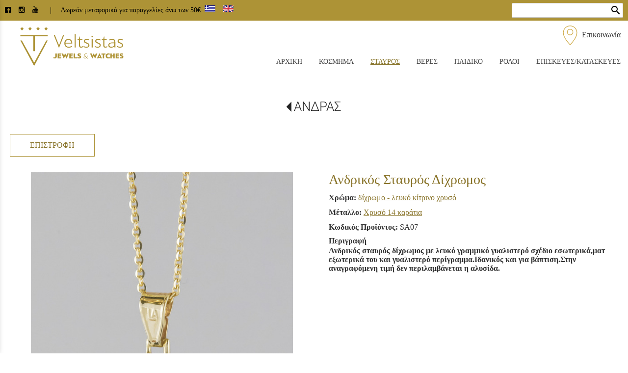

--- FILE ---
content_type: text/html; charset=utf-8
request_url: https://www.veltsistasjewellery.gr/?section=2091&language=el_GR&itemid1634=2531&detail1634=1
body_size: 10521
content:
<!DOCTYPE html>
<html lang="el">
<head>
	<meta http-equiv="Content-Type" content="text/html; charset=utf-8"/>
<meta name="description" content="Κοσμήματα, Ρολόγια &amp; Αξεσουάρ για τη Γυναίκα, τον Άνδρα &amp; το Παιδί. Μεγάλη ποικιλία, άψογη εξυπηρέτηση, αποστολές Πανελλαδικά. Επισκευές και κατασκευές ρολογιών και κοσμημάτων."/><meta name="keywords" content="Κόσμημα, ρολόι, Πάτρα, σταυρός, βέρες, δαχτυλίδι, μονόπετρο, επισκευή κοσμημάτων, κατασκευή κοσμημάτων, σκουλαρίκια, βραχιόλι"/><meta name=viewport content="width=device-width, initial-scale=1"><meta name="theme-color" content="#89742A"/>	<style>
	@font-face {
		font-family: 'Material Icons';
		font-style: normal;
		font-weight: 400;
		src: url("/css/fonts/MaterialIcons-Regular.woff2") format('woff2');
	}
	.material-icons {
		font-family: 'Material Icons';
		font-weight: normal;
		font-style: normal;
		font-size: 24px;
		line-height: 1;
		letter-spacing: normal;
		text-transform: none;
		display: inline-block;
		white-space: nowrap;
		word-wrap: normal;
		direction: ltr;
		-webkit-font-feature-settings: 'liga';
		-webkit-font-smoothing: antialiased;
	}
	</style>
	<title>Ανδρικός Σταυρός Δίχρωμος - ΑΝΔΡΑΣ - Βελτσίστας Κόσμημα</title>
	<link rel="stylesheet" type="text/css" title="The Project" href="/cache/3fde6c05adb186f14c1245a81c34be2b.css"/><link rel="shortcut icon" href="/cache/files/8c183db20ca211a807bab4170f5bf54ea8273bef.png" type="image/png" /><link rel="icon" href="/cache/files/8c183db20ca211a807bab4170f5bf54ea8273bef.png" type="image/png" /><link rel="stylesheet" type="text/css" href="/cache/files/fbb19df065fd901fa41e04283f3ff3ba7c7b4d99.css"/><meta name="google-site-verification" content="yaVdeam5C6QBlRURNuzRvL70rww9ENX4V_33WqBUcLk" /><style>#overlay1960-sticky-wrapper { width: 252px !important; }#overlay1960 { display: none; }@media (min-width: 272px) { #overlay1960 { display: block; } }</style><style>.am_1903 div.itemcontent { margin: 0; padding: 0;}</style>		<style>
		
:root{
    --cc-bg: white; /* bodybackcolor*/
    --cc-text: #333333; /* hlbasecolor */
    --cc-btn-primary-bg: #333333;
    --cc-btn-primary-text: white;
    --cc-btn-primary-hover-bg: #89742A;
    --cc-btn-primary-border-color: var(--cc-btn-primary-text);
    --cc-btn-secondary-bg: var(--cc-btn-primary-text);
    --cc-btn-secondary-text: var(--cc-btn-primary-bg);
    --cc-btn-secondary-hover-bg: var(--cc-btn-secondary-text);
    --cc-btn-secondary-hover-text: var(--cc-btn-secondary-bg);
    --cc-btn-secondary-border-color: var(--cc-btn-secondary-text);
    --cc-btn-secondary-hover-border-color: var(--cc-btn-secondary-text);
    --cc-toggle-bg-off: var(--cc-btn-secondary-text);
    --cc-toggle-bg-on: var(--cc-btn-secondary-text);
    --cc-toggle-knob-bg: var(--cc-btn-secondary-bg);
    --cc-toggle-knob-icon-color: var(--cc-btn-secondary-bg);
    --cc-cookie-category-block-bg: var(--cc-btn-secondary-bg);
    --cc-cookie-category-block-bg-hover: var(--cc-btn-secondary-bg);
    --cc-section-border: #f1f1f1;
    --cc-block-text: var(--cc-text);
    --cc-webkit-scrollbar-bg: var(--cc-btn-primary-bg);
    --cc-webkit-scrollbar-bg-hover: var(--cc-btn-primary-hover-bg);
}

#s-bl .c-bl.b-ex {
	border: 1px solid var(--cc-section-border);
}

#s-cnt .b-ex .desc .p {
	color: var(--cc-btn-secondary-text);
}

#s-bl button:hover {
	color: var(--cc-btn-secondary-text);
}

.b-bn.title, .cc_theme_custom .b-acc.desc {
	color: var(--cc-btn-secondary-text);
}
#s-cnt .c-bl:last-child:hover,
#s-cnt .c-bl:last-child:hover .p{
	color: var(--cc-btn-secondary-text);
}

.cc_div a{
    color: var(--cc-cookie-category-block-bg);
}

.cc_div .cc-link{
	color: var(--cc-text);
	border-color: var(--cc-text);
}

#cc_div #s-hdr{
    border-bottom: none;
}

.cc_div #c-txt{
    color: var(--cc-text)!important;
}
		</style>
		<style>#contenttop .am_1634 div.detail .photos-1612  .cloud-zoom { cursor: default; }#contenttop .am_1634 div.detail .photos-1612  div.zoomtext { display: none; }#contenttop .am_1634 div.detail .photos-1612  div.p_photos_main_image_detail { margin-bottom: 10px; }#contenttop .am_1634 div.detail .photos-1612  div.mousetrap { display: none; }#contenttop .am_1634 div.detail .photos-1612  { width: 100%; padding-right: 0; }#contenttop .am_1634 div.list .photos-1612  { width: 100%; padding-right: 0; }#contenttop .am_1634 div.list .photos-1612  img { width: 100%;}@media (min-width: 525px) {#contenttop .am_1634 div.detail .photos-1612  div.zoomtext { display: block; }#contenttop .am_1634 div.detail .photos-1612  div.p_photos_main_image_detail { margin-bottom: 0; }#contenttop .am_1634 div.detail .photos-1612  div.mousetrap { display: block; }#contenttop .am_1634 div.detail .photos-1612  { width: 37.234042553191%; padding-right: 30px; }}@media (min-width: 375px) {#contenttop .am_1634 div.list .photos-1612  { width: 26.595744680851%; padding-right: 30px; }}@media (pointer: coarse) {#contenttop .am_1634 div.detail .photos-1612  div.zoomtext { display: none; }#contenttop .am_1634 div.detail .photos-1612  div.mousetrap { display: none; }}</style><style>#rightytop .am_1634 div.detail .photos-1612  .cloud-zoom { cursor: default; }#rightytop .am_1634 div.detail .photos-1612  div.zoomtext { display: none; }#rightytop .am_1634 div.detail .photos-1612  div.p_photos_main_image_detail { margin-bottom: 10px; }#rightytop .am_1634 div.detail .photos-1612  div.mousetrap { display: none; }#rightytop .am_1634 div.detail .photos-1612  { width: 100%; padding-right: 0; }#rightytop .am_1634 div.list .photos-1612  { width: 100%; padding-right: 0; }#rightytop .am_1634 div.list .photos-1612  img { width: 100%;}@media (min-width: 525px) {#rightytop .am_1634 div.detail .photos-1612  div.zoomtext { display: block; }#rightytop .am_1634 div.detail .photos-1612  div.p_photos_main_image_detail { margin-bottom: 0; }#rightytop .am_1634 div.detail .photos-1612  div.mousetrap { display: block; }#rightytop .am_1634 div.detail .photos-1612  { width: 48.611111111111%; padding-right: 30px; }}@media (min-width: 375px) {#rightytop .am_1634 div.list .photos-1612  { width: 34.722222222222%; padding-right: 30px; }}@media (pointer: coarse) {#rightytop .am_1634 div.detail .photos-1612  div.zoomtext { display: none; }#rightytop .am_1634 div.detail .photos-1612  div.mousetrap { display: none; }}</style><style>#rightyl .am_1634 div.detail .photos-1612  .cloud-zoom { cursor: default; }#rightyl .am_1634 div.detail .photos-1612  div.zoomtext { display: none; }#rightyl .am_1634 div.detail .photos-1612  div.p_photos_main_image_detail { margin-bottom: 10px; }#rightyl .am_1634 div.detail .photos-1612  div.mousetrap { display: none; }#rightyl .am_1634 div.detail .photos-1612  { width: 100%; padding-right: 0; }#rightyl .am_1634 div.list .photos-1612  { width: 100%; padding-right: 0; }#rightyl .am_1634 div.list .photos-1612  img { width: 100%;}@media (min-width: 525px) {#rightyl .am_1634 div.detail .photos-1612  div.zoomtext { display: block; }#rightyl .am_1634 div.detail .photos-1612  div.p_photos_main_image_detail { margin-bottom: 0; }#rightyl .am_1634 div.detail .photos-1612  div.mousetrap { display: block; }#rightyl .am_1634 div.detail .photos-1612  { width: 70%; padding-right: 30px; }}@media (min-width: 375px) {#rightyl .am_1634 div.list .photos-1612  { width: 50%; padding-right: 30px; }}@media (pointer: coarse) {#rightyl .am_1634 div.detail .photos-1612  div.zoomtext { display: none; }#rightyl .am_1634 div.detail .photos-1612  div.mousetrap { display: none; }}</style>	<script async src="https://www.googletagmanager.com/gtag/js?id=G-P52VLXS1P6"></script><script>window.dataLayer = window.dataLayer || []; function gtag(){dataLayer.push(arguments);}gtag("consent", "default", {"analytics_storage":"denied","ad_storage":"denied","ad_user_data":"denied","personalization_storage":"denied","ad_personalization":"denied"}); gtag('js', new Date());
		gtag('config', 'G-P52VLXS1P6', {});</script>	<!-- HTML5 Shim and Respond.js IE8 support of HTML5 elements and media
	     queries -->
	<!-- WARNING: Respond.js doesn't work if you view the page via file://
	-->
	<!--[if lt IE 9]>
	<script src="/javascript/html5shiv.min.js"></script>
	<script src="/javascript/respond.min.js"></script>
	<![endif]-->
</head>
<body class="itemdetail notloggedin">
	<div id="loading">Loading...</div>
	<div id="mobile-header" class="mobile-header">
		<button class="js-menu-show header__menu-toggle material-icons">menu</button>
				<a class="mobile-header-startlink" href="/">&nbsp;<span style="display: none;">Start Page</span></a>
		<div class="amodule am_2524" id="am_2524"></div><div class="amodule am_2529" id="am_2529"><div class="htmlbox"><div class="htmlboxcontent" id="mod2529content0"><div id="c-searchicon" class="hidden-md hidden-lg"><span class="fa fa-search">&nbsp;</span></div></div></div></div>	</div>
	<aside class="js-side-nav side-nav">
	<nav class="js-side-nav-container side-nav__container">
		<header class="side-nav__header">
		<button class="js-menu-hide side-nav__hide material-icons">close</button>
		<span>
		Βελτσίστας Κόσμημα		</span>
		</header>
		<div class="side-nav__abovecontent">
				</div>
		<div class="side-nav__content">
		<div class="amodule am_1917" id="am_1917">	<div class="side-nav_menu">
<ul  id="treemenu_m1917_parent_734">
<li class="inactive nochilds"><a title=""  class="inactive nochilds" href="/"><span>ΑΡΧΙΚΗ</span></a></li>
<li class="inactive hashiddenchildren"><a title=""  class="inactive hashiddenchildren" href="/%CE%BA%CE%BF%CF%83%CE%BC%CE%B7%CE%BC%CE%B1%CF%84%CE%B1"><span>ΚΟΣΜΗΜΑ</span></a><ul style="display: none;" id="treemenu_m1917_parent_629">
<li class="inactive nochilds"><a title=""  class="inactive nochilds" href="/%CE%BA%CE%BF%CF%83%CE%BC%CE%B7%CE%BC%CE%B1%CF%84%CE%B1/%CE%BA%CE%BF%CE%BB%CE%B9%CE%B5"><span>ΚΟΛΙΕ</span></a></li>
<li class="inactive nochilds"><a title=""  class="inactive nochilds" href="/%CE%BA%CE%BF%CF%83%CE%BC%CE%B7%CE%BC%CE%B1%CF%84%CE%B1/%CE%B4%CE%B1%CF%87%CF%84%CF%85%CE%BB%CE%B9%CE%B4%CE%B9"><span>ΔΑΧΤΥΛΙΔΙ</span></a></li>
<li class="inactive haschilds"><a title=""  onclick="javascript:toggleDisplayId('treemenu_m1917_parent_2086','block'); toggleImgSrc('m1917_img2086', '/cache/files/1543b4b5159e9911f413b8fac510ca52492ee811.png', '/cache/files/8e46220bc2fbc93524fa3eddbdd3866f48a95ab8.png'); return false;"  class="inactive haschilds" href="#"><span>ΜΟΝΟΠΕΤΡΟ</span></a><ul style="display: none;" id="treemenu_m1917_parent_2086">
<li class="inactive nochilds"><a title=""  class="inactive nochilds" href="/%CE%BA%CE%BF%CF%83%CE%BC%CE%B7%CE%BC%CE%B1%CF%84%CE%B1/%CE%BC%CE%BF%CE%BD%CE%BF%CF%80%CE%B5%CF%84%CF%81%CE%BF-%CE%BC%CE%B5-%CE%B6%CE%B9%CF%81%CE%B3%CE%BA%CE%BF%CE%BD"><span>ΜΕ ΖΙΡΓΚΟΝ</span></a></li>
<li class="inactive nochilds"><a title=""  class="inactive nochilds" href="/%CE%BA%CE%BF%CF%83%CE%BC%CE%B7%CE%BC%CE%B1%CF%84%CE%B1/%CE%BC%CE%BF%CE%BD%CE%BF%CF%80%CE%B5%CF%84%CF%81%CE%BF-%CE%BC%CE%B5-%CE%B4%CE%B9%CE%B1%CE%BC%CE%B1%CE%BD%CF%84%CE%B9"><span>ΜΕ ΔΙΑΜΑΝΤΙ</span></a></li></ul></li>
<li class="inactive nochilds"><a title=""  class="inactive nochilds" href="/%CE%BA%CE%BF%CF%83%CE%BC%CE%B7%CE%BC%CE%B1%CF%84%CE%B1/%CE%B2%CF%81%CE%B1%CF%87%CE%B9%CE%BF%CE%BB%CE%B9"><span>ΒΡΑΧΙΟΛΙ</span></a></li>
<li class="inactive nochilds"><a title=""  class="inactive nochilds" href="/%CE%BA%CE%BF%CF%83%CE%BC%CE%B7%CE%BC%CE%B1%CF%84%CE%B1/%CF%83%CE%BA%CE%BF%CF%85%CE%BB%CE%B1%CF%81%CE%B9%CE%BA%CE%B9%CE%B1"><span>ΣΚΟΥΛΑΡΙΚΙΑ</span></a></li></ul></li>
<li class="active haschilds"><a title=""  onclick="javascript:toggleDisplayId('treemenu_m1917_parent_1948','block'); toggleImgSrc('m1917_img1948', '/cache/files/1543b4b5159e9911f413b8fac510ca52492ee811.png', '/cache/files/8e46220bc2fbc93524fa3eddbdd3866f48a95ab8.png'); return false;"  class="active haschilds" href="#"><span>ΣΤΑΥΡΟΣ</span></a><ul style="display: none;" id="treemenu_m1917_parent_1948">
<li class="active nochilds"><a title=""  class="active nochilds" href="/%CF%83%CF%84%CE%B1%CF%85%CF%81%CE%BF%CF%82-%CE%B1%CE%BD%CE%B4%CF%81%CE%B9%CE%BA%CE%BF%CF%82"><span>ΑΝΔΡΑΣ</span></a></li>
<li class="inactive nochilds"><a title=""  class="inactive nochilds" href="/%CF%83%CF%84%CE%B1%CF%85%CF%81%CE%BF%CF%82-%CE%B3%CF%85%CE%BD%CE%B1%CE%B9%CE%BA%CE%B5%CE%B9%CE%BF%CF%82"><span>ΓΥΝΑΙΚΑ</span></a></li>
<li class="inactive nochilds"><a title=""  class="inactive nochilds" href="/%CF%83%CF%84%CE%B1%CF%85%CF%81%CE%BF%CF%82-%CF%80%CE%B1%CE%B9%CE%B4%CE%B9%CE%BA%CE%BF%CF%82"><span>ΠΑΙΔΙ</span></a></li></ul></li>
<li class="inactive nochilds"><a title="ΚΛΑΣΙΚΕΣ ΧΕΙΡΟΠΟΙΗΤΕΣ ΒΕΡΕΣ"  class="inactive nochilds" href="/%CE%B2%CE%B5%CF%81%CE%B5%CF%82"><span>ΒΕΡΕΣ</span></a></li>
<li class="inactive haschilds"><a title=""  onclick="javascript:toggleDisplayId('treemenu_m1917_parent_2094','block'); toggleImgSrc('m1917_img2094', '/cache/files/1543b4b5159e9911f413b8fac510ca52492ee811.png', '/cache/files/8e46220bc2fbc93524fa3eddbdd3866f48a95ab8.png'); return false;"  class="inactive haschilds" href="#"><span>ΠΑΙΔΙΚΟ</span></a><ul style="display: none;" id="treemenu_m1917_parent_2094">
<li class="inactive nochilds"><a title=""  class="inactive nochilds" href="/%CF%80%CE%B1%CE%B9%CE%B4%CE%B9%CE%BA%CE%BF-%CE%B2%CF%81%CE%B1%CF%87%CE%B9%CE%BF%CE%BB%CE%B9"><span>ΒΡΑΧΙΟΛΙ</span></a></li>
<li class="inactive nochilds"><a title=""  class="inactive nochilds" href="/%CF%80%CE%B1%CE%B9%CE%B4%CE%B9%CE%BA%CE%B7-%CF%84%CE%B1%CF%85%CF%84%CE%BF%CF%84%CE%B7%CF%84%CE%B1"><span>ΤΑΥΤΟΤΗΤΑ</span></a></li>
<li class="inactive nochilds"><a title=""  class="inactive nochilds" href="/%CF%80%CE%B1%CE%B9%CE%B4%CE%B9%CE%BA%CE%BF-%CF%86%CF%85%CE%BB%CE%B1%CF%87%CF%84%CE%BF"><span>ΦΥΛΑΧΤΟ</span></a></li>
<li class="inactive nochilds"><a title=""  class="inactive nochilds" href="/%CF%80%CE%B1%CE%B9%CE%B4%CE%B9%CE%BA%CE%B1-%CF%83%CE%BA%CE%BF%CF%85%CE%BB%CE%B1%CF%81%CE%B9%CE%BA%CE%B9%CE%B1"><span>ΣΚΟΥΛΑΡΙΚΙΑ</span></a></li>
<li class="inactive nochilds"><a title=""  class="inactive nochilds" href="/%CF%80%CE%B1%CE%B9%CE%B4%CE%B9%CE%BA%CE%BF-%CE%B4%CE%B1%CF%87%CF%84%CF%85%CE%BB%CE%B9%CE%B4%CE%B9"><span>ΔΑΧΤΥΛΙΔΙ</span></a></li></ul></li>
<li class="inactive haschilds"><a title=""  onclick="javascript:toggleDisplayId('treemenu_m1917_parent_2095','block'); toggleImgSrc('m1917_img2095', '/cache/files/1543b4b5159e9911f413b8fac510ca52492ee811.png', '/cache/files/8e46220bc2fbc93524fa3eddbdd3866f48a95ab8.png'); return false;"  class="inactive haschilds" href="#"><span>ΡΟΛΟΙ</span></a><ul style="display: none;" id="treemenu_m1917_parent_2095">
<li class="inactive hashiddenchildren"><a title=""  class="inactive hashiddenchildren" href="/%CE%B1%CE%BD%CE%B4%CF%81%CE%B9%CE%BA%CE%BF-%CF%81%CE%BF%CE%BB%CE%BF%CE%B9"><span>ΑΝΔΡΑΣ</span></a><ul style="display: none;" id="treemenu_m1917_parent_2101">
<li class="inactive nochilds"><a title=""  class="inactive nochilds" href="/%CE%B1%CE%BD%CE%B4%CF%81%CE%B9%CE%BA%CE%BF-%CF%81%CE%BF%CE%BB%CE%BF%CE%B9/caterpillar"><span>CATERPILLAR</span></a></li>
<li class="inactive nochilds"><a title=""  class="inactive nochilds" href="/%CE%B1%CE%BD%CE%B4%CF%81%CE%B9%CE%BA%CE%BF-%CF%81%CE%BF%CE%BB%CE%BF%CE%B9/cerutti"><span>CERUTTI</span></a></li>
<li class="inactive nochilds"><a title=""  class="inactive nochilds" href="/%CE%B1%CE%BD%CE%B4%CF%81%CE%B9%CE%BA%CE%BF-%CF%81%CE%BF%CE%BB%CE%BF%CE%B9/dissoni"><span>DISSONI</span></a></li></ul></li>
<li class="inactive hashiddenchildren"><a title=""  class="inactive hashiddenchildren" href="/%CE%B3%CF%85%CE%BD%CE%B1%CE%B9%CE%BA%CE%B5%CE%B9%CE%BF-%CF%81%CE%BF%CE%BB%CE%BF%CE%B9"><span>ΓΥΝΑΙΚΑ</span></a><ul style="display: none;" id="treemenu_m1917_parent_2102">
<li class="inactive nochilds"><a title=""  class="inactive nochilds" href="/%CE%B3%CF%85%CE%BD%CE%B1%CE%B9%CE%BA%CE%B5%CE%B9%CE%BF-%CF%81%CE%BF%CE%BB%CE%BF%CE%B9/cerutti"><span>CERUTTI</span></a></li>
<li class="inactive nochilds"><a title=""  class="inactive nochilds" href="/%CE%B3%CF%85%CE%BD%CE%B1%CE%B9%CE%BA%CE%B5%CE%B9%CE%BF-%CF%81%CE%BF%CE%BB%CE%BF%CE%B9/dissoni"><span>DISSONI</span></a></li></ul></li>
<li class="inactive hashiddenchildren novis"><a title=""  class="inactive hashiddenchildren novis" href="/%CF%80%CE%B1%CE%B9%CE%B4%CE%B9%CE%BA%CE%BF-%CF%81%CE%BF%CE%BB%CE%BF%CE%B9"><span>ΠΑΙΔΙ</span></a><ul style="display: none;" id="treemenu_m1917_parent_2103">
<li class="inactive nochilds"><a title=""  class="inactive nochilds" href="/%CF%80%CE%B1%CE%B9%CE%B4%CE%B9%CE%BA%CE%BF-%CF%81%CE%BF%CE%BB%CE%BF%CE%B9/q-q"><span>Q & Q</span></a></li></ul></li></ul></li>
<li class="inactive nochilds"><a title=""  class="inactive nochilds" href="/%CE%B5%CF%80%CE%B9%CF%83%CE%BA%CE%B5%CF%85%CE%B5%CF%82"><span>ΕΠΙΣΚΕΥΕΣ/ΚΑΤΑΣΚΕΥΕΣ</span></a></li>
<li class="inactive nochilds novis"><a title=""  class="inactive nochilds novis" href="/%CF%83%CF%85%CE%B3%CE%BA%CE%BF%CE%BB%CE%BB%CE%B7%CF%83%CE%B5%CE%B9%CF%82-laser"><span>ΣΥΓΚΟΛΛΗΣΕΙΣ LASER</span></a></li>
<li class="inactive hashiddenchildren limitedvis"><a title=""  class="inactive hashiddenchildren limitedvis" href="/?section=1944&amp;language=el_GR"><span>ΠΛΗΡΟΦΟΡΙΕΣ</span></a><ul style="display: none;" id="treemenu_m1917_parent_1944">
<li class="inactive nochilds"><a title=""  class="inactive nochilds" href="/%CE%B5%CF%84%CE%B1%CE%B9%CF%81%CE%B5%CE%AF%CE%B1"><span>ΤΟ ΚΑΤΑΣΤΗΜΑ ΜΑΣ</span></a></li>
<li class="inactive nochilds"><a title=""  class="inactive nochilds" href="/%CE%B5%CF%80%CE%B9%CE%BA%CE%BF%CE%B9%CE%BD%CF%89%CE%BD%CE%AF%CE%B1"><span>ΕΠΙΚΟΙΝΩΝΙΑ</span></a></li>
<li class="inactive nochilds"><a title=""  class="inactive nochilds" href="/%CE%BD%CE%AD%CE%B1"><span>ΝΕΑ</span></a></li>
<li class="inactive nochilds limitedvis"><a title=""  class="inactive nochilds limitedvis" href="/?section=1944#paraggelies"><span>ΠΑΡΑΓΓΕΛΙΕΣ</span></a></li>
<li class="inactive nochilds limitedvis"><a title=""  class="inactive nochilds limitedvis" href="/?section=1944#plirofories-apostolis"><span>ΠΛΗΡΟΦΟΡΙΕΣ ΑΠΟΣΤΟΛΗΣ</span></a></li>
<li class="inactive nochilds limitedvis"><a title=""  class="inactive nochilds limitedvis" href="/?section=1944#tropoi-pliromis"><span>ΤΡΟΠΟΙ ΠΛΗΡΩΜΗΣ</span></a></li>
<li class="inactive nochilds"><a title=""  class="inactive nochilds" href="/?section=1944#akiroseis-epistrofes"><span>ΑΚΥΡΩΣΕΙΣ / ΕΠΙΣΤΡΟΦΕΣ</span></a></li>
<li class="inactive nochilds"><a title=""  class="inactive nochilds" href="/?section=1944#oroi-xrisis"><span>ΟΡΟΙ ΧΡΗΣΗΣ</span></a></li>
<li class="inactive nochilds"><a title=""  class="inactive nochilds" href="/?section=1944#idiotiko-aporrito"><span>ΠΟΛΙΤΙΚΗ ΑΠΟΡΡΗΤΟΥ</span></a></li>
<li class="inactive nochilds"><a title=""  class="inactive nochilds" href="/newsletter"><span>NEWSLETTER</span></a></li></ul></li>
<li class="inactive nochilds limitedvis"><a title=""  class="inactive nochilds limitedvis" href="/?section=2509&amp;language=el_GR"><span>CSV</span></a></li></ul>	</div>
</div>		</div>
		<div class="side-nav__footer">
		<div class="amodule am_1918" id="am_1918"><div class="langchooser">				<form method="post" action="/?section=2091&amp;language=el_GR&amp;itemid1634=2531&amp;detail1634=1">
				<div>
				<input type="hidden" name="moduleid" value="1918"/>
				<input type="hidden" name="action" value="set_lang"/>
<label for="auto">Language: </label>				<select id="auto" onchange="submit();" name="language">
<option selected="selected" value="el_GR">Ελληνικά</option><option  value="en_US">English</option>				</select>
				</div>
				</form>
				<div style="display: none">Language selection: <a href="/?section=2091&amp;language=el_GR&amp;itemid1634=2531&amp;detail1634=1">Ελληνικά</a> <a href="/?section=2091&amp;language=en_US&amp;itemid1634=2531&amp;detail1634=1">English</a> </div></div></div>		</div>
	</nav>
	</aside>
	<div id="thewhole">
	<div id="innerwhole">
	<div id="container">
	<div id="innercontainer">
		<div id="abovetopbanner">
		<div id="innerabovetopbanner">
		<div class="amodule am_1938" id="am_1938"><div class="htmlbox"><div class="htmlboxcontent" id="mod1938content0"><p class="c-abovetext"><a href="https://www.facebook.com/%CE%9A%CE%BF%CF%83%CE%BC%CE%B7%CE%BC%CE%B1%CF%84%CE%BF%CF%80%CF%89%CE%BB%CE%B5%CE%AF%CE%B1-%CE%92%CE%B5%CE%BB%CF%84%CF%83%CE%AF%CF%83%CF%84%CE%B1%CF%82-2097265380488577" aria-label="facebook page link"><span class="fa fa-facebook-official">&nbsp; </span></a> &nbsp; <a href="https://www.instagram.com/veltsistas_jewellery/?hl=el" aria-label="instagram page link"><span class="fa fa-instagram">&nbsp; </span></a> &nbsp; <a href="https://www.youtube.com/channel/UCOybhAp5aHch8a8EDLkhsrw" aria-label="youtube channel link"><span class="fa fa-youtube">&nbsp; </span></a> &nbsp; &nbsp; | &nbsp; &nbsp; Δωρεάν μεταφορικά για παραγγελίες άνω των 50€</p></div></div></div><div class="amodule am_1930" id="am_1930"></div><div class="amodule am_1962" id="am_1962"><div class="langchooser"><div class="langlist"><ul><li class="active"><a href="/?section=2091&amp;language=el_GR&amp;itemid1634=2531&amp;detail1634=1&amp;tmpvars%5B1962%5D%5Baction%5D=set_lang&amp;tmpvars%5B1962%5D%5Blanguage%5D=el_GR"><img alt="Ελληνικά" src="/cache/files/92815e75bd507e7c1372c3739dafb88f019385fe.png"/> </a></li><li class="inactive"><a href="/?section=2091&amp;language=el_GR&amp;itemid1634=2531&amp;detail1634=1&amp;tmpvars%5B1962%5D%5Baction%5D=set_lang&amp;tmpvars%5B1962%5D%5Blanguage%5D=en_US"><img alt="English" src="/cache/files/0815eb21fedf1b8df53cba6fe8cc6eb38d5f927f.png"/> </a></li></ul></div></div></div><div class="amodule am_1943" id="am_1943"><div class="filter filter_iconsearch"><form method="post" action="/?section=1939&amp;language=el_GR&amp;tmpvars%5B1942%5D%5Baction%5D=setQuery&amp;tmpvars%5B1942%5D%5Bmoduleid%5D=1942"><input title="Αναζήτηση ανάμεσα στα αντικείμενα της κατηγορίας" type="text" name="query" value=""/> <button type="submit" title="Εύρεση"><span class="material-icons md-24">search</span></button></form></div></div>		<div style="clear: both;"></div>
		</div>
		</div>
			<div id="topbanner">
			<div id="innertopbanner">
			<div class="amodule am_1597" id="am_1597"></div><div class="amodule am_1598" id="am_1598"><div class="htmlbox"><div class="htmlboxcontent" id="mod1598content0"><a href="/επικοινωνία"><img src="/cache/files/72ce805bf38667cdc862520793b2a1e8f3462b04.svg" alt="" width="40" height="40" /> Επικοινωνία</a></div></div></div><div class="amodule am_1596" id="am_1596"></div><div class="amodule am_1960" id="am_1960"><div id="overlay1960" style="width: 252px; height: 85px; margin-top: 10px; margin-left: 20px; margin-right: 0px;top: 0;" class="overlay logo c-newlogo"><a  href="/"><span class="hidden">/</span></a></div></div>			</div>
			</div>
		<div id="abovetopmenu">
				</div>
			<div id="topmenu">
			<div id="innertopmenu">
			<div class="amodule am_10" id="am_10">	<div class="horizmenu topmenu">
<ul  id="treemenu_m10_parent_734">
<li class="inactive nochilds"><a title=""  class="inactive nochilds" href="/"><span>ΑΡΧΙΚΗ</span></a></li>
<li class="inactive hashiddenchildren"><a title=""  class="inactive hashiddenchildren" href="/%CE%BA%CE%BF%CF%83%CE%BC%CE%B7%CE%BC%CE%B1%CF%84%CE%B1"><span>ΚΟΣΜΗΜΑ</span></a><ul  id="treemenu_m10_parent_629">
<li class="inactive nochilds"><a title=""  class="inactive nochilds" href="/%CE%BA%CE%BF%CF%83%CE%BC%CE%B7%CE%BC%CE%B1%CF%84%CE%B1/%CE%BA%CE%BF%CE%BB%CE%B9%CE%B5"><span>ΚΟΛΙΕ</span></a></li>
<li class="inactive nochilds"><a title=""  class="inactive nochilds" href="/%CE%BA%CE%BF%CF%83%CE%BC%CE%B7%CE%BC%CE%B1%CF%84%CE%B1/%CE%B4%CE%B1%CF%87%CF%84%CF%85%CE%BB%CE%B9%CE%B4%CE%B9"><span>ΔΑΧΤΥΛΙΔΙ</span></a></li>
<li class="inactive haschilds"><a title="" onclick="return false;" class="inactive haschilds" href="#"><span>ΜΟΝΟΠΕΤΡΟ</span></a><ul  id="treemenu_m10_parent_2086">
<li class="inactive nochilds"><a title=""  class="inactive nochilds" href="/%CE%BA%CE%BF%CF%83%CE%BC%CE%B7%CE%BC%CE%B1%CF%84%CE%B1/%CE%BC%CE%BF%CE%BD%CE%BF%CF%80%CE%B5%CF%84%CF%81%CE%BF-%CE%BC%CE%B5-%CE%B6%CE%B9%CF%81%CE%B3%CE%BA%CE%BF%CE%BD"><span>ΜΕ ΖΙΡΓΚΟΝ</span></a></li>
<li class="inactive nochilds"><a title=""  class="inactive nochilds" href="/%CE%BA%CE%BF%CF%83%CE%BC%CE%B7%CE%BC%CE%B1%CF%84%CE%B1/%CE%BC%CE%BF%CE%BD%CE%BF%CF%80%CE%B5%CF%84%CF%81%CE%BF-%CE%BC%CE%B5-%CE%B4%CE%B9%CE%B1%CE%BC%CE%B1%CE%BD%CF%84%CE%B9"><span>ΜΕ ΔΙΑΜΑΝΤΙ</span></a></li></ul></li>
<li class="inactive nochilds"><a title=""  class="inactive nochilds" href="/%CE%BA%CE%BF%CF%83%CE%BC%CE%B7%CE%BC%CE%B1%CF%84%CE%B1/%CE%B2%CF%81%CE%B1%CF%87%CE%B9%CE%BF%CE%BB%CE%B9"><span>ΒΡΑΧΙΟΛΙ</span></a></li>
<li class="inactive nochilds"><a title=""  class="inactive nochilds" href="/%CE%BA%CE%BF%CF%83%CE%BC%CE%B7%CE%BC%CE%B1%CF%84%CE%B1/%CF%83%CE%BA%CE%BF%CF%85%CE%BB%CE%B1%CF%81%CE%B9%CE%BA%CE%B9%CE%B1"><span>ΣΚΟΥΛΑΡΙΚΙΑ</span></a></li></ul></li>
<li class="active haschilds"><a title="" onclick="return false;" class="active haschilds" href="#"><span>ΣΤΑΥΡΟΣ</span></a><ul  id="treemenu_m10_parent_1948">
<li class="active nochilds"><a title=""  class="active nochilds" href="/%CF%83%CF%84%CE%B1%CF%85%CF%81%CE%BF%CF%82-%CE%B1%CE%BD%CE%B4%CF%81%CE%B9%CE%BA%CE%BF%CF%82"><span>ΑΝΔΡΑΣ</span></a></li>
<li class="inactive nochilds"><a title=""  class="inactive nochilds" href="/%CF%83%CF%84%CE%B1%CF%85%CF%81%CE%BF%CF%82-%CE%B3%CF%85%CE%BD%CE%B1%CE%B9%CE%BA%CE%B5%CE%B9%CE%BF%CF%82"><span>ΓΥΝΑΙΚΑ</span></a></li>
<li class="inactive nochilds"><a title=""  class="inactive nochilds" href="/%CF%83%CF%84%CE%B1%CF%85%CF%81%CE%BF%CF%82-%CF%80%CE%B1%CE%B9%CE%B4%CE%B9%CE%BA%CE%BF%CF%82"><span>ΠΑΙΔΙ</span></a></li></ul></li>
<li class="inactive nochilds"><a title="ΚΛΑΣΙΚΕΣ ΧΕΙΡΟΠΟΙΗΤΕΣ ΒΕΡΕΣ"  class="inactive nochilds" href="/%CE%B2%CE%B5%CF%81%CE%B5%CF%82"><span>ΒΕΡΕΣ</span></a></li>
<li class="inactive haschilds"><a title="" onclick="return false;" class="inactive haschilds" href="#"><span>ΠΑΙΔΙΚΟ</span></a><ul  id="treemenu_m10_parent_2094">
<li class="inactive nochilds"><a title=""  class="inactive nochilds" href="/%CF%80%CE%B1%CE%B9%CE%B4%CE%B9%CE%BA%CE%BF-%CE%B2%CF%81%CE%B1%CF%87%CE%B9%CE%BF%CE%BB%CE%B9"><span>ΒΡΑΧΙΟΛΙ</span></a></li>
<li class="inactive nochilds"><a title=""  class="inactive nochilds" href="/%CF%80%CE%B1%CE%B9%CE%B4%CE%B9%CE%BA%CE%B7-%CF%84%CE%B1%CF%85%CF%84%CE%BF%CF%84%CE%B7%CF%84%CE%B1"><span>ΤΑΥΤΟΤΗΤΑ</span></a></li>
<li class="inactive nochilds"><a title=""  class="inactive nochilds" href="/%CF%80%CE%B1%CE%B9%CE%B4%CE%B9%CE%BA%CE%BF-%CF%86%CF%85%CE%BB%CE%B1%CF%87%CF%84%CE%BF"><span>ΦΥΛΑΧΤΟ</span></a></li>
<li class="inactive nochilds"><a title=""  class="inactive nochilds" href="/%CF%80%CE%B1%CE%B9%CE%B4%CE%B9%CE%BA%CE%B1-%CF%83%CE%BA%CE%BF%CF%85%CE%BB%CE%B1%CF%81%CE%B9%CE%BA%CE%B9%CE%B1"><span>ΣΚΟΥΛΑΡΙΚΙΑ</span></a></li>
<li class="inactive nochilds"><a title=""  class="inactive nochilds" href="/%CF%80%CE%B1%CE%B9%CE%B4%CE%B9%CE%BA%CE%BF-%CE%B4%CE%B1%CF%87%CF%84%CF%85%CE%BB%CE%B9%CE%B4%CE%B9"><span>ΔΑΧΤΥΛΙΔΙ</span></a></li></ul></li>
<li class="inactive haschilds"><a title="" onclick="return false;" class="inactive haschilds" href="#"><span>ΡΟΛΟΙ</span></a><ul  id="treemenu_m10_parent_2095">
<li class="inactive hashiddenchildren"><a title=""  class="inactive hashiddenchildren" href="/%CE%B1%CE%BD%CE%B4%CF%81%CE%B9%CE%BA%CE%BF-%CF%81%CE%BF%CE%BB%CE%BF%CE%B9"><span>ΑΝΔΡΑΣ</span></a><ul  id="treemenu_m10_parent_2101">
<li class="inactive nochilds"><a title=""  class="inactive nochilds" href="/%CE%B1%CE%BD%CE%B4%CF%81%CE%B9%CE%BA%CE%BF-%CF%81%CE%BF%CE%BB%CE%BF%CE%B9/caterpillar"><span>CATERPILLAR</span></a></li>
<li class="inactive nochilds"><a title=""  class="inactive nochilds" href="/%CE%B1%CE%BD%CE%B4%CF%81%CE%B9%CE%BA%CE%BF-%CF%81%CE%BF%CE%BB%CE%BF%CE%B9/cerutti"><span>CERUTTI</span></a></li>
<li class="inactive nochilds"><a title=""  class="inactive nochilds" href="/%CE%B1%CE%BD%CE%B4%CF%81%CE%B9%CE%BA%CE%BF-%CF%81%CE%BF%CE%BB%CE%BF%CE%B9/dissoni"><span>DISSONI</span></a></li></ul></li>
<li class="inactive hashiddenchildren"><a title=""  class="inactive hashiddenchildren" href="/%CE%B3%CF%85%CE%BD%CE%B1%CE%B9%CE%BA%CE%B5%CE%B9%CE%BF-%CF%81%CE%BF%CE%BB%CE%BF%CE%B9"><span>ΓΥΝΑΙΚΑ</span></a><ul  id="treemenu_m10_parent_2102">
<li class="inactive nochilds"><a title=""  class="inactive nochilds" href="/%CE%B3%CF%85%CE%BD%CE%B1%CE%B9%CE%BA%CE%B5%CE%B9%CE%BF-%CF%81%CE%BF%CE%BB%CE%BF%CE%B9/cerutti"><span>CERUTTI</span></a></li>
<li class="inactive nochilds"><a title=""  class="inactive nochilds" href="/%CE%B3%CF%85%CE%BD%CE%B1%CE%B9%CE%BA%CE%B5%CE%B9%CE%BF-%CF%81%CE%BF%CE%BB%CE%BF%CE%B9/dissoni"><span>DISSONI</span></a></li></ul></li></ul></li>
<li class="inactive nochilds"><a title=""  class="inactive nochilds" href="/%CE%B5%CF%80%CE%B9%CF%83%CE%BA%CE%B5%CF%85%CE%B5%CF%82"><span>ΕΠΙΣΚΕΥΕΣ/ΚΑΤΑΣΚΕΥΕΣ</span></a></li></ul>	</div>
</div>			<div class="topmenuclearing"></div>
			</div>
			</div>
			<div id="belowtopmenu">
			<div class="amodule am_453" id="am_453"></div><div class="amodule am_1903" id="am_1903"></div>			</div>
		<div id="abovecontent"><div id="innerabovecontent"><div class="amodule am_2527" id="am_2527"></div></div></div>
		<div id="content" class="threecolumns">
		<div id="innercontent">
	<div id="sidebar"></div>
			<div id="contenttop" class="threecolumnstop">
			<div class="amodule am_1655" id="am_1655">		<div class="statuscont">
		<div onclick="this.style.display='none'" onkeypress="this.style.display='none'" tabindex="0" style="display: none;" class="statusmsg" id="statusid">
		<div class="statusclose">
			<span class="fa fa-close"></span>
		</div>
		<div class="statusinner">
		</div>
		</div>
				</div>
</div><div class="amodule am_1656" id="am_1656"></div><div class="amodule am_1632" id="am_1632"><h1 class="pagetitle hasbacklink"><a class="backtocat" href="/%CF%83%CF%84%CE%B1%CF%85%CF%81%CE%BF%CF%82-%CE%B1%CE%BD%CE%B4%CF%81%CE%B9%CE%BA%CE%BF%CF%82">ΑΝΔΡΑΣ</a></h1></div><div class="amodule am_1634" id="am_1634"><div class="items products"><div class="detail"><div class="back"><a href="/%CF%83%CF%84%CE%B1%CF%85%CF%81%CE%BF%CF%82-%CE%B1%CE%BD%CE%B4%CF%81%CE%B9%CE%BA%CE%BF%CF%82">Επιστροφή</a></div>		<div style="line-height: 1px; font-size: 1px;">
		<span style="display: inline-block; height: 1px; line-height: 1px; font-size: 1px; border: none; margin: 0; padding: 0; width: 100%;" class="delimiter">
		<img style="display: inline-block; border: none; margin: 0; padding: 0; line-height: 1px; font-size: 1px; width: 100%;" height="1" alt="" src="/cache/files/2924705938d03ed8e32788f1d4aa6612497821fd.png"/>
		</span>
		</div>
<script>var validate1617 = function (e) { return true; };</script><div class="aboveitems"><div class="amodule am_1603" id="am_1603"></div><div class="amodule am_1604" id="am_1604"></div><div class="amodule am_1605" id="am_1605"></div><div class="amodule am_1606" id="am_1606"></div><div class="amodule am_1607" id="am_1607"></div><div class="amodule am_1708" id="am_1708"></div><div class="amodule am_2049" id="am_2049"></div><div class="amodule am_2050" id="am_2050"></div><div class="amodule am_2513" id="am_2513"></div></div><h2 class="hidden">Λίστα αντικειμένων</h2><div class="theitems" id="itemlistformod1634"><div class="itemsizer"></div><div id="itemidformod1634_2531" class="item lastitem itemuser" data-itemid="2531"><div itemscope itemtype="https://schema.org/Thing" class="itemcontent"><div class="amodule am_1608" id="am_1608"></div><div class="amodule am_1609" id="am_1609"></div><div class="amodule am_1610" id="am_1610"></div><div class="amodule am_1611" id="am_1611">		<div style="line-height: 1px; font-size: 1px;">
		<span style="display: inline-block; height: 1px; line-height: 1px; font-size: 1px; border: none; margin: 0; padding: 0; width: 100%;" class="delimiter">
		<img style="display: inline-block; border: none; margin: 0; padding: 0; line-height: 1px; font-size: 1px; width: 100%;" height="1" alt="" src="/cache/files/2924705938d03ed8e32788f1d4aa6612497821fd.png"/>
		</span>
		</div>
</div><div class="amodule am_1612" id="am_1612"><div class="photos photos-1612 photos-683"><div class="p_photos_main_image_detail"><div class="cloud-zoom-wrap"><a class="cloud-zoom" rel="position: 'inside'" onclick="" href="/cache/files/6e2e66db905bb932ea72fd9a8669b536fc69a855.jpg" ><img itemprop="image" class="img-responsive" alt="Ανδρικός Σταυρός Δίχρωμος" src="/cache/files/7f685920397ee2926ef2b44a440ecfa97d70d940.jpg"/></a></div><div class="zoomtext"><span class="hidden-sm hidden-xs zoomhelp">Σαρώστε για μεγέθυνση</span> <a href="/cache/files/6e2e66db905bb932ea72fd9a8669b536fc69a855.jpg">Download photo</a></div></div><div class="thumbnails"></div></div></div><div class="amodule am_1613" id="am_1613"><h3><a itemprop="url" onclick=""  href="/?section=2091&amp;language=el_GR&amp;itemid1634=2531&amp;detail1634=1"><span itemprop="name">Ανδρικός Σταυρός Δίχρωμος</span></a></h3></div><div class="amodule am_1614" id="am_16141093396287"><div id="box1614" style="" class="contentboxy box1614"><div class="amodule am_1615" id="am_1615"><div itemprop="offers" itemscope itemtype="https://schema.org/Offer" class="price_834 price" data-startprice="0" data-finalprice="0"></div></div><div class="amodule am_2685" id="am_2685"><div class="group_add"><div class="infoline valueid2714"><span class="label">Χρώμα: </span> <span class="value"><a href="/?section=2686&amp;language=el_GR&amp;itemid2688=2714&amp;detail2688=1"><span class="group_add_text">δίχρωμο - λευκό κίτρινο χρυσό</span></a></span></div></div></div><div class="amodule am_2654" id="am_2654"><div class="group_add"><div class="infoline valueid2710"><span class="label">Μέταλλο: </span> <span class="value"><a href="/?section=2655&amp;language=el_GR&amp;itemid2657=2710&amp;detail2657=1"><span class="group_add_text">Χρυσό 14 καράτια</span></a></span></div></div></div><div class="amodule am_2669" id="am_2669"><div class="group_add"></div></div><div class="amodule am_2635" id="am_2635"></div><div class="amodule am_1617" id="am_1617"><div class="infoline inputbox "><span class="label">Κωδικός Προϊόντος:</span> <span class="value">SA07</span></div></div><div class="amodule am_1618" id="am_1618"></div><div class="amodule am_2052" id="am_2052"><div class="group_add"></div></div><div class="amodule am_1619" id="am_1619"><div class="dynfields"><div class="dyncontent"></div></div></div><div class="amodule am_1621" id="am_1621"></div><div class="amodule am_1620" id="am_1620"><div class="textbox"><span class="label">Περιγραφή</span> <div itemprop="" class="value"><strong>Ανδρικός σταυρός δίχρωμος με λευκό γραμμικό γυαλιστερό σχέδιο εσωτερικά,ματ εξωτερικά του και γυαλιστερό περίγραμμα.Ιδανικός και για βάπτιση.Στην αναγραφόμενη τιμή δεν περιλαμβάνεται η αλυσίδα.</strong></div></div></div><div class="amodule am_1622" id="am_1622"></div><div class="amodule am_1623" id="am_1623">		<div style="line-height: 1px; font-size: 1px;">
		<span style="display: inline-block; height: 1px; line-height: 1px; font-size: 1px; border: none; margin: 0; padding: 0; width: 100%;" class="delimiter">
		<img style="display: inline-block; border: none; margin: 0; padding: 0; line-height: 1px; font-size: 1px; width: 100%;" height="1" alt="" src="/cache/files/2924705938d03ed8e32788f1d4aa6612497821fd.png"/>
		</span>
		</div>
</div></div></div><div class="amodule am_1624" id="am_1624"></div><div class="amodule am_1625" id="am_1625"></div><div class="amodule am_1626" id="am_1626">		<div style="line-height: 1px; font-size: 1px;">
		<span style="display: inline-block; height: 1px; line-height: 1px; font-size: 1px; border: none; margin: 0; padding: 0; width: 100%;" class="delimiter">
		<img style="display: inline-block; border: none; margin: 0; padding: 0; line-height: 1px; font-size: 1px; width: 100%;" height="1" alt="" src="/cache/files/2924705938d03ed8e32788f1d4aa6612497821fd.png"/>
		</span>
		</div>
</div><div class="amodule am_2056" id="am_2056"></div><div class="amodule am_1627" id="am_1627"></div><div class="amodule am_1628" id="am_1628">		<div style="line-height: 1px; font-size: 1px;">
		<span style="display: inline-block; height: 1px; line-height: 1px; font-size: 1px; border: none; margin: 0; padding: 0; width: 100%;" class="delimiter">
		<img style="display: inline-block; border: none; margin: 0; padding: 0; line-height: 1px; font-size: 1px; width: 100%;" height="1" alt="" src="/cache/files/2924705938d03ed8e32788f1d4aa6612497821fd.png"/>
		</span>
		</div>
</div><div class="amodule am_1629" id="am_1629"></div><div class="amodule am_1630" id="am_1630">		<div style="line-height: 1px; font-size: 1px;">
		<span style="display: inline-block; height: 1px; line-height: 1px; font-size: 1px; border: none; margin: 0; padding: 0; width: 100%;" class="delimiter">
		<img style="display: inline-block; border: none; margin: 0; padding: 0; line-height: 1px; font-size: 1px; width: 100%;" height="1" alt="" src="/cache/files/2924705938d03ed8e32788f1d4aa6612497821fd.png"/>
		</span>
		</div>
</div><div class="amodule am_1631" id="am_1631"><div class="contactform"><h2>Φόρμα Ενδιαφέροντος</h2>		<form method="post" enctype="multipart/form-data" action="/?section=2091&amp;language=el_GR&amp;itemid1634=2531&amp;detail1634=1&amp;tmpvars%5B1602%5D%5Baction%5D=passmeup&amp;tmpvars%5B1602%5D%5Bpluginaction%5D=sendmail&amp;tmpvars%5B1602%5D%5Bpluginid%5D=1631">
		<p class="required">
		<label for="mod1631-name">Ονοματεπώνυμο:</label> 
		<input id="mod1631-name" required="required" type="text" name="name" value=""/>
		</p>
		<p class="required">
		<label for="mod1631-email">Email:</label> 
		<input id="mod1631-email" required="required" type="email" name="email" value=""/>
		</p>
<p class="notrequired textarea"><label for="input-form[2789]">Το μήνυμά σας:</label> <textarea id="input-form[2789]" name="form[2789]"></textarea></p>
<div class="submit"><button type="submit">Αποστολή</button></div></form></div></div></div></div></div><div class="belowitems"></div></div></div></div>			</div>
			<div style="clear: both;" id="contentbottom">
			</div>
		</div> <!-- innercontent -->
		</div> <!-- content or popupcontent -->
		<div style="clear: both;" id="belowcontent">
		</div>
	</div> <!-- innercontainer -->
	</div> <!-- container -->
		<div style="clear: both;" id="belowsite">
		<div id="innerbelowsite">
<div class="amodule am_1950" id="am_1950"><div class="htmlbox"><div class="htmlboxcontent" id="mod1950content0"><div style="background-color: #ac9234; padding-top: 10px; padding-bottom: 10px; margin-bottom: 30px;"><img style="display: block; margin-left: auto; margin-right: auto;" src="/cache/files/98587b973e6db209a7ec0b371564826731e1daa0.svg" alt="" width="60" height="60" /></div>
<div class="container-fluid" style="max-width: 1280px; margin: auto;">
<div class="row">
<div class="col-md-3 col-sm-6 col-xs-12" style="padding-top: 10px;">
<p class="c-belowsitetitle">ΤΟ ΚΑΤΑΣΤΗΜΑ ΜΑΣ</p>
<p><a style="text-decoration: none; color: #333;" href="/εταιρεία">Μάθετε για εμάς</a></p>
<p><a style="text-decoration: none; color: #333;" href="/επικοινωνία">Επικοινωνία</a></p>
<p><a style="text-decoration: none; color: #333;" href="/νέα">Διαβάστε τα Νέα μας</a></p>
</div>
<div class="col-md-3 col-sm-6 col-xs-12" style="padding-top: 10px;">
<p class="c-belowsitetitle">ΧΡΕΙΑΖΕΣΤΕ ΒΟΗΘΕΙΑ;</p>
<p style="line-height: 14px;"><strong>ΕΠΙΚΟΙΝΩΝΗΣΤΕ ΜΑΖΙ ΜΑΣ<br /></strong><br /><br /><strong>Δευτ.-Τετ.-Σαβ.</strong>&nbsp;από 9:00-14:30</p>
<p><strong>Τριτ.-Πεμπ.-Παρ.</strong>&nbsp;από 9:00-14:00 και 17:30-21:00</p>
<p>Κανακάρη 136&nbsp;<span style="color: #000000;"></span></p>
<p>Πάτρα,Ελλάδα</p>
<p><strong>Τηλ.:</strong> <a href="tel:2610226909">2610 226 909</a></p>
<p><strong>E-mail:</strong> <a href="mailto:info@veltsistasjewellery.gr">info@veltsistasjewellery.gr</a></p>
<p style="line-height: 12px;"><a style="text-decoration: none; color: #333;" href="/επικοινωνία">ΒΡΕΙΤΕ ΜΑΣ ΣΤΟ ΧΑΡΤΗ</a></p>
</div>
<div class="col-md-3 col-sm-6 col-xs-12" style="padding-top: 10px;">
<p class="c-belowsitetitle">ΑΚΟΛΟΥΘΗΣΤΕ ΜΑΣ</p>
<p class="c-social-footer" style="line-height: 14px;"><a href="https://www.facebook.com/%CE%9A%CE%BF%CF%83%CE%BC%CE%B7%CE%BC%CE%B1%CF%84%CE%BF%CF%80%CF%89%CE%BB%CE%B5%CE%AF%CE%B1-%CE%92%CE%B5%CE%BB%CF%84%CF%83%CE%AF%CF%83%CF%84%CE%B1%CF%82-2097265380488577" target="_blank" rel="noopener" aria-label="facebook greek page link"> <span class="fa fa-facebook-official">&nbsp;</span> </a> <a href="https://www.instagram.com/veltsistas_jewellery/?hl=el" target="_blank" rel="noopener" aria-label="instagram page link"> <span class="fa fa-instagram">&nbsp;</span> </a> <a href="https://www.youtube.com/channel/UCOybhAp5aHch8a8EDLkhsrw" target="_blank" rel="noopener" aria-label="youtube channel link"> <span class="fa fa-youtube-play">&nbsp;</span></a></p>
</div>
<div class="col-md-3 col-sm-6 col-xs-12" style="padding-top: 10px;">
<p class="c-belowsitetitle">ΠΛΗΡΟΦΟΡΙΕΣ</p>
<p><a style="text-decoration: none; color: #333;" href="/?section=1944#paraggelies">Παραγγελίες</a></p>
<p><a style="text-decoration: none; color: #333;" href="/?section=1944#tropoi-pliromis">Τρόποι Πληρωμής</a></p>
<p><a style="text-decoration: none; color: #333;" href="/?section=1944#plirofories-apostolis">Πληροφορίες Αποστολής</a></p>
<p><a style="text-decoration: none; color: #333;" href="/?section=1944#akiroseis-epistrofes">Ακυρώσεις / Επιστροφές</a></p>
<p><a style="text-decoration: none; color: #333;" href="/?section=1944#oroi-xrisis">Όροι Χρήσης</a></p>
<p><a style="text-decoration: none; color: #333;" href="/?section=1944#idiotiko-aporrito">Πολιτική Απορρήτου</a></p>
<p><a style="text-decoration: none; color: #333;" href="/?section=1944#xrisi-cookies">Χρήση Cookies</a></p>
<p><a style="text-decoration: none;" href="#" data-cc="c-settings">Ρυθμίσεις Cookies</a></p>
</div>
</div>
<p style="padding-top: 20px; text-align: center; font-size: 14px;">Δεχόμαστε όλες τις πιστωτικές / χρεωστικές κάρτες:<br /><img src="/cache/files/608d40f3d28a83f5adc7e0a588d726bc01cee680.png" alt="" width="400" height="44" /></p>
</div></div></div></div><div class="amodule am_1951" id="am_1951"><div class="htmlbox"><div class="htmlboxcontent" id="mod1951content0"></div></div></div><div class="amodule am_1952" id="am_1952"><div class="htmlbox"><div class="htmlboxcontent" id="mod1952content0"></div></div></div><div class="amodule am_2129" id="am_2129"><div class="htmlbox"><div class="htmlboxcontent" id="mod2129content0"></div></div></div><div class="amodule am_2507" id="am_2507"><div class="htmlbox"><div class="htmlboxcontent" id="mod2507content0"></div></div></div><div class="amodule am_2526" id="am_2526"><div class="htmlbox"><div class="htmlboxcontent" id="mod2526content0"></div></div></div><div class="amodule am_2627" id="am_2627"><div class="htmlbox"><div class="htmlboxcontent" id="mod2627content0"></div></div></div>		</div>
		</div>
<div id="copyinfo">
<div id="innercopyinfo">
	<div id="copyleft">
		Copyright &copy; 2021 - 2026 Βελτσίστας Κόσμημα	</div>
	<div id="copyright">
&nbsp;	</div>
	<div id="copyinfobottom">
        <div class="amodule am_2499" id="am_2499"></div><div class="amodule am_1928" id="am_1928"><script>
window.addEventListener("load", function(){
window.cc = initCookieConsent();
cc.run({
	current_lang: 'el_GR',
	mode: 'opt-in',
	force_consent: false,
	remove_cookie_tables: false,
	page_scripts: true,
	cookie_name: 'cc_cookie',
	cookie_expiration: 3650,	onAccept: handlecookiechanges1928,
	onChange: handlecookiechanges1928,	gui_options: {
			consent_modal: {
				layout: 'cloud',
				position: 'bottom center',
				transition: 'zoom',
			},
			settings_modal: {
				layout: 'box',
				transition: 'zoom'
			}
		},
	languages:  {
	'el_GR': {
		consent_modal: {
			title: 'Αυτός ο Ιστότοπος Χρησιμοποιεί Cookies',
			description: `<p>Για την καλύτερη πλοήγηση στον ιστότοπο μας χρησιμοποιούμε αρχεία cookies σύμφωνα με την <a class="cc-link" href="/πολιτικη-cookie">Πολιτική Cookies</a>.</p>
<p>Πατώντας το κουμπί  «Αποδοχή όλων» αποδέχεστε την εγκατάσταση όλων των cookies και πατώντας το κουμπί «Απόρριψη όλων» δεν θα εγκατασταθεί κανένα cookie εκτός από τα απολύτως απαραίτητα για τη λειτουργικότητα της ιστοσελίδας.</p>
<p>Με το κουμπί «Ρυθμίσεις Cookies» μπορείτε να δείτε αναλυτικά τα cookies που χρησιμοποιούμε και να επιλέξετε ποια cookies συναινείτε να εγκατασταθούν. Μπορείτε να αλλάξετε τις επιλογές σας αυτές ανά πάσα στιγμή επιστρέφοντας σε αυτόν τον ιστότοπο και πατώντας το κουμπί «Ρυθμίσεις Cookies» στο κάτω μέρος της σελίδας.</p> <button type="button" class="cc-link" data-cc="c-settings">Ρυθμίσεις</button>`,
			primary_btn: {
				text: 'Αποδοχή όλων',
				role: 'accept_all'
			}			,secondary_btn: {
				text: 'Απόρριψη όλων',
				role: 'accept_necessary'
			}
		},
		settings_modal: {
			title: 'Ρυθμίσεις Cookies',
			accept_all_btn: 'Αποδοχή όλων',
			reject_all_btn: 'Απόρριψη όλων',
			close_btn_label: 'Κλείσιμο',
			save_settings_btn: 'Αποδοχή επιλεγμένων',
			cookie_table_headers: [
				{col1: 'Όνομα'},
				{col2: 'Τομέας'},
				{col3: 'Λήξη'},
				{col4: 'Περιγραφή'}
			],
			blocks: [
				{
					title: 'Χρήση cookies',
					description: 'Χρησιμοποιούμε cookies για να συλλέξουμε και να αναλύσουμε πληροφορίες σχετικές με την απόδοση και τη χρήση της ιστοσελίδας, να προσφέρουμε λειτουργίες σχετικές με τα κοινωνικά δίκτυα, να βελτιώσουμε την εμπειρία πλοήγησης και να εξατομικεύσουμε περιεχόμενο και προωθητικές ενέργειες. <a href=\"/πολιτικη-cookie\" class=\"cc-link\">Διαβάστε περισσότερα</a>'
				}, {
					title: 'Απολύτως απαραίτητα cookies',
					description: 'Αναγκαία cookies για τη λειτουργία της σελίδας, όπως για την επιλογή της γλώσσας, τη λειτουργία του καλαθιού αγοράς και άλλων επιλογών του χρήστη, τα οποία έχουν ισχύ μόνο για την κάθε συνεδρία',
					toggle: {
						value: 'necessary',
						enabled: true,
						readonly: true
					},
					
				},			{
				title: 'Cookies ανάλυσης επίδοσης και στατιστικών',
				description: 'Αυτά τα cookies συλλέγουν και αναλύουν δεδομένα για την εξαγωγή μετρικών τάσεων, προτιμήσεν και κίνησης της σελίδας.',
				toggle: {
					value: 'analytics',
					enabled: false,
					readonly: false
				},
				
			},
				
				{
					title: 'Περισσότερες Πληροφορίες',
					description: 'Για περισσότερες πληροφορίες, παρακαλούμε επικοινωνήστε μαζί μας.'
				}
				]
			}
		}
	}
});
});
</script></div>	</div>
</div>
</div>
	</div> <!-- innerwhole -->
	</div> <!-- thewhole -->
<div class="hidden"><script src="/cache/88e9cab43be8074d1a640308b0d6e9d2.js"> </script><script src="/cache/files/92d021f7e954b88a0e5507ed9ec7f050cf397095.js"></script><script>	netsystem_init();
	$("form").submit(function(e){
		if (!$(this).checkValidity()) {
			alert('Παρακαλώ συμπληρώστε όλα τα απαραίτητα πεδία!');
			e.preventDefault();
		}
	});
	try {
	if (window.self === window.top && $(window).width() > 767)
		skrollr.init({mobileCheck: function() {return false;}});
	} catch {}
</script></div></body>
</html>


--- FILE ---
content_type: text/css
request_url: https://www.veltsistasjewellery.gr/cache/files/fbb19df065fd901fa41e04283f3ff3ba7c7b4d99.css
body_size: 3175
content:
/*.notloggedin #abovetopbanner {
display: none;
}

.loggedin #abovetopbanner {
display: initial;
}*/


@media (max-width: 768px) {
#abovetopbanner {
text-align: center;
}
#abovetopbanner .c-abovetext {
display: none;
}
}


/* KALATHI AGORWN */
@media (max-width: 990px) {
.disabled.showgroup{
    display: flex;
    flex-direction: row;
    flex-wrap: nowrap;
    align-content: center;
    align-items: flex-start;
    color: #545454;
margin-top: 22px;
}
.disabled.showgroup .c-basketnumber {
    display: inline-block;
    background-color: #ac9234;
    padding: 3px;
    color: white;
    padding-right: 6px;
    padding-left: 6px;
    border-radius: 50%;
    font-size: 10px;
    margin-top: -10px;
    margin-left: -7px;
    border: 0px solid white;
}
#mobile-header {
    position: relative;
    z-index: 90;
    color: white;
    background-color: transparent;
}


}

/* ============= */

.badgeid4149 {
    background-color: #4ac325;
}

.c-newlogo {
    background-image: url('/cache/files/1c6b449f988bee87bfb6311591a6b8a2029ba05e.svg') !important;
    background-position: center;
    background-size: contain;
background-repeat: no-repeat;
}

.side-nav__header {
    background-color: white;
    background-image: url('/cache/files/1c6b449f988bee87bfb6311591a6b8a2029ba05e.svg') !important;
    color: #333;
    background-repeat: no-repeat;
    background-position: 50% 50%;
    background-size: contain;
    margin-left: 8vh;
    margin-right: 8vh;
}

a.mobile-header-startlink {
    background-image: url('/cache/files/1c6b449f988bee87bfb6311591a6b8a2029ba05e.svg') !important;
    background-position: center;
    background-size: contain;
background-repeat: no-repeat;
width: 220px;
    transform: translate(-50%, 0%);
top: 10px;
}

.c-abovetext {
font-size: 0.9em;
font-weight: 300;
line-height: 1em;
padding-top: 5px;
margin-bottom: 0px;
color: black;
}

.c-abovetext span{
color: black;
}

.c-belowsitetitle{
padding-top: 20px;
font-weight: 300;
font-size: 1.4em;
line-height: 2em;
margin-bottom: 10px;
}

.c-maintitle{
padding-top: 20px;
font-weight: 300;
font-size: 1.6em;
line-height: 2em;
margin-bottom: 10px;
text-align: center;
color: #6fb513;
}



.c-maintext {
font-size: 18px;
text-align: center;
}

/*price view*/

.horizontalitems .price .pricenovat .value {
        font-size: 1.6em;
        color: #333333;
        font-weight: 300;
}

.items .detail .price .pricenovat .value {
        font-size: 2em;
        color: #333333;
        font-weight: 300;
}
.items .detail .price .startprice .value {
        color: #333333;
font-size: 2em;
padding-right: 20px;
}
.items .detail .price .label {
        display: none;
}

.items .detail .price {
display: flex;
}

.c-bg {
min-height: 28vw;
    height: 100%;
    background-size: cover;
    background-position: center;
    background-repeat: no-repeat;
position: relative;
transform: scale(1);
transition: 3s;
}
.c-bg-inside {
min-height: 400px;
    height: 100%;
    background-size: cover;
    background-position: center;
    background-repeat: no-repeat;
position: relative;
transform: scale(1);
transition: 3s;
}


.c-bg-comp {
min-height: 900px;
    height: 100%;
    background-size: cover;
    background-position: center;
    background-repeat: no-repeat;
position: relative;
transform: scale(1);
transition: 3s;
}

.c-bg-half {
min-height: 14vw;
    height: 100%;
    background-size: cover;
    background-position: center;
    background-repeat: no-repeat;
position: relative;
transform: scale(1);
transition: 3s;
}

.c-bg-full {
    min-height: 34vw;
    background-size: cover;
    background-position: center;
    background-repeat: no-repeat;
}

.c-halfdiv {
    height: 14vw;
    position: relative;
overflow: hidden;
}


.c-over {
    background-color: rgb(0 0 0 / 10%);
    position: absolute;
    top: 0;
    right: 0;
    bottom: 0;
    left: 0;
    transition: 1s;
}


.c-over-half {
background-color: rgb(0 0 0 / 10%);
position: absolute;
top: 0;
right: 0;
bottom: 0;
left: 0;
transition: 1s;
}



/* =============== */

/* TITLES */

.c-title-1 {
font-size: 30px;
    margin-bottom: 10px;
border-bottom: 1px solid #ad9336;
}

.c-title-2 {
    font-size: 2vw;
    color: #4c4c4c;
    margin: 10px;
    line-height: 1;
text-align: center;
}

.c-title-3 {
font-size: 50px;
    margin-bottom: 10px;
border-bottom: 1px solid #ad9336;
color: white;
}

.c-title-banner {
    font-size: 2vw;
    color: white;
    margin: 0px;
    line-height: 0;
text-align: center;
}
.c-title-banner-inside {
    font-size: 40px;
    color: white;
    margin: 0px;
    line-height: 0;
text-align: center;
}

.c-text-banner-inside {
    font-size: 24px;
    color: white;
    margin: 0px;
    line-height: 0;
text-align: center;
}


.c-subtitle-banner {
    padding-top: 20px;
    color: white;
    font-size: 1.2vw;
    text-align: center;
    width: 100%;
    margin-bottom: 0;
    line-height: 1;
}

.c-title-pos {
    position: absolute;
    left: 50%;
    top: 50%;
    transform: translate(-50%, -50%);
width: 80%;
}

.c-title-pos-withbtn {
    position: absolute;
    left: 50%;
    top: calc(50% + 20px);
    transform: translate(-50%, -50%);
    width: 80%;
}

.c-line {
    border-bottom: 1px solid #dabf60;
    width: 5vw;
    margin: auto;
    padding-top: 1vw;
transition: 1s;
}

.c-line-halfdiv {
    border-bottom: 1px solid #dabf60;
    width: 5vw;
    margin: auto;
    padding-top: 1vw;
transition: 1s;
}

/* ============ */


/* HOVER EFFECTS */

#category .col-md-6 {
overflow: hidden;
}

#category .col-md-6:hover .c-bg {
transform: scale(1.1);
}
#category .col-md-6:hover .c-over, #category .col-md-12:hover .c-over {
background-color: rgb(0 0 0 / 60%);
}

#category .c-halfdiv:hover .c-bg-half {
transform: scale(1.1);
}
#category .col-md-6:hover .c-line, #category .col-md-12:hover .c-line {
    width: 10vw;
}

#category .c-halfdiv:hover .c-line-halfdiv {
    width: 10vw;
}

#category .c-halfdiv:hover .c-over-half {
background-color: rgb(0 0 0 / 60%);
}

/* PASSION */
.c-passion-container {
border-top: 1px solid #ac9234;
border-bottom: 1px solid #ac9234;
padding-top: 50px;
padding-bottom: 50px;
margin-top: 20px;
margin-bottom: 0px;
}
.c-passion {
    position: relative;
    top: 0;
    left: 0;
    transform: translate(0%, 0%);
    text-align: center;
    width: 100%;
    max-width: 900px;
    margin: auto;
}
.c-passion img {
width: 5vw;
    height: auto;
}
.c-passion p{
padding-top: 20px;
width: 100%;
margin: auto;
}

/* BORDERS */

.c-border-top {
border-top: 1px solid white;
}

.c-border-right {
border-right: 1px solid white !important;
}


/* BUTTONS */

/* BUTTON EPISTROFI */

div.items div.back {
    float: left;
    border: 1px solid #ad9336;
    margin-bottom: 30px;
    background-color: #ffffff;
    background-image: none;
    -moz-border-radius: 0px;
    -webkit-border-radius: 0px;
    -khtml-border-radius: 0px;
    border-radius: 0;
transition: 0.5s;
}

div.items div.back a {
    color: #89742A;
    font-weight: normal;
    text-decoration: none;
    display: block;
    padding: 13px 40px !important;
    padding-left: 0px;
    padding-right: 0px;
text-transform: uppercase;
transition: 0.5s;
}

div.items div.back:hover {
    border: 1px solid #ad9336;
    background-color: #ad9336;
}
div.items div.back:hover a {
color: white;
}

/* PRODUCTS DETAIL */

@media (min-width: 768px) {
#contenttop .am_1634 div.detail .photos-1612 {
    width: 50% !important;
}
}

.am_1620 .textbox {
    display: block;
}

.textbox {
    display: flex;
}

.c-social-footer a{
color: #ad9336 !important;
text-decoration: none;
margin-right: 10px;
transition: 0.5s;
}
.c-social-footer a:hover{
color: white;
}
.c-social-footer a span{
    padding-left: 15px;
    padding-right: 11px;
    padding-top: 15px;
    padding-bottom: 15px;
    border: 0px solid #ad9336;
transition: 0.5s;
}
.c-social-footer a:hover span{
background-color: #ad9336;
color: white;
}


/* APPEAR BUTTONS */

.c-morebuttons {
position: relative;
text-align: center;
transition: 1s;
opacity: 0;
}

.c-morebuttons a{
margin-top: 20px;
margin-right: 10px;
margin-left: 10px;
}

.c-over:hover .c-morebuttons {
transition: 1s;
opacity: 1;
}

.c-choose-cat {
opacity: 1;
overflow: hidden;
position: relative;
}

/* BUTTONS */

.c-button-1 {
  display: inline-block;
  padding: 13px 20px;
  color: #fff;
  text-decoration: none;
  position: relative;
  background-color: transparent;
  border: 1px solid white;
  text-align: center;
  text-indent: 2px;
  text-transform: uppercase;
  transition: 0.5s;
min-width: 150px;
}

.c-button-1:hover {
  background-color: #ae9336;
  border: 1px solid #ae9336;
}

/* VIDEO */
.c-video-position {
    height: 100%;
    width: 100%;
    position: absolute;
    top: 0;
    left: 0;
}

.c-video-position video{
    object-fit: cover;
    width: 100%;
    height: 100vh;
}

@media (max-width: 768px) {
.c-video-position {
    height: 100%;
    width: 100%;
    position: absolute;
    top: 0;
    left: 50%;
    transform: translate(-50%, 0px);
    object-position: center;
}

.c-video-position video {
    object-fit: cover;
    width: 100%;
    height: 100%;
}
}


.c-container-rel-left {
position: relative;
margin-right: 10px;
margin-left: 0px;
margin-top: 10px;
margin-bottom: 10px;
overflow: hidden;
}

.c-container-rel-right {
position: relative;
margin-right: 0px;
margin-left: 10px;
margin-top: 10px;
margin-bottom: 10px;
overflow: hidden;
}


/* SOCIAL BAR WHITE */

.c-social-body a{
color: #ad9336 !important;
text-decoration: none;
margin-right: 10px;
transition: 0.5s;
}
.c-social-body a:hover{
color: white;
}
.c-social-body a span {
    padding-left: 17px;
    padding-right: 11px;
    padding-top: 15px;
    padding-bottom: 15px;
    border: 0px solid #ad9336;
    transition: 0.5s;
    font-size: 22px;
}
.c-social-body a:hover span{
background-color: #ad9336;
color: white;
}


/* MOBILE */

@media (max-width: 990px) {
.c-border-right {
    border-right: 0px solid white !important;
}

.c-container-rel-left {
    position: relative;
    margin-right: 0px;
    margin-left: 0px;
    margin-top: 10px;
    margin-bottom: 10px;
    overflow: hidden;
}

.c-container-rel-right {
    position: relative;
    margin-right: 0px;
    margin-left: 0px;
    margin-top: 10px;
    margin-bottom: 10px;
    overflow: hidden;
}

.c-bg {
    min-height: 500px;
    height: 100%;
    background-size: cover;
    background-position: center;
    background-repeat: no-repeat;
    position: relative;
    transform: scale(1);
    transition: 3s;
}

.c-over {
    background-color: rgb(0 0 0 / 30%);
}

#category .col-md-6 {
    overflow: hidden;
    padding-right: 0px;
    padding-left: 0px;
}

.c-title-banner {
    font-size: 26px;
}

.c-title-2 {
    font-size: 26px;
}

.c-line {
    width: 25vw;
}

.c-passion img {
    width: 20vw;
    height: auto;
}

.c-passion p {
    padding: 20px;
}

.c-morebuttons {
    opacity: 1;
}

.c-bg-full {
    min-height: 300px;
}
}


.cloud-zoom img {
max-height: 800px;
    margin: auto;
}

.filter .material-icons {
color: black;
}

#cookieconsent:desc {
font-size: 15px;
}
div.cc-compliance.cc-highlight a.cc-btn.cc-dismiss {
  background-color: white;
  color: black;
}


/* VIDEO */

.c-video-home video {
    display: inline-block;
    vertical-align: baseline;
    width: 100%;
    height: 100vh;
    object-fit: cover;
}

@media (max-width: 990px) {

#abovetopbanner {
background-color: transparent;
}

#abovetopbanner .langchooser {
display: block;
}

#abovetopbanner .langchooser .langlist ul {
    display: flex;
    flex-direction: column;
}

#abovetopbanner .langchooser .langlist ul li {
margin: 5px;
}

.itemsgroup a.showgroup span {
    display: none;
}
#abovetopbanner div.filter {
    float: right;
    text-align: right;
    margin: 6px 0;
    padding-bottom: 10px;
}
div.filter_iconsearch button {
    position: absolute;
    top: 2px;
    right: 8px;
    margin-left: -27px;
    padding: 0;
    border: none;
    background-color: transparent;
    color: #999;
}
}


/* SEARCH BAR SE MOBILE */
@media (max-width: 990px) {
.mobile-header {
    box-shadow: 0 0px 0px rgb(0 0 0 / 40%);
    margin-bottom: 20px;
}

#abovetopbanner {
background-color: transparent;
    position: absolute;
}

#abovetopbanner div.filter.c-active-search { 
margin-left: 0%;
opacity: 1;
transition: opacity 1s;
}

#abovetopbanner div.filter { 
    position: absolute;
    top: 10px;
    float: none;
    width: calc(100% - 20px);
    margin-left: 0%;
opacity: 0;
transition: opacity 1s;
margin-left: -100%;
}

#c-searchicon {
    position: absolute;
    top: 20px;
    right: 40px;
    z-index: 99;
    padding: 10px;
    background-color: transparent;
    font-size: 20px;
    color: #ac9234;
cursor: pointer;
}

#mobile-header button {
    margin-top: 20px;
}

}

h1.pagetitle {
padding-top: 30px !important;
}

@media (max-width: 990px) {
#abovetopbanner .c-abovetext {
display: none;
}

#innerabovetopbanner {
    position: absolute;
    height: auto;
width: 100%;
}

#abovetopbanner .langchooser ul li, #topbanner .langchooser ul li {
    padding-right: 0;
}

#abovetopbanner .langchooser {
    left: 50px;
    position: absolute;
z-index: 8;
}

#abovetopbanner {
    z-index: 99;
}

}

.mobile-header {
box-shadow: 0 1px 2px rgb(0 0 0 / 0%);
}/* CONTACT FORM */
.contactform p.notrequired select, .contactform p.notrequired textarea, .contactform p.notrequired input, .contactform p.required select, .contactform p.required textarea, .contactform p.required input {
    padding: 4px;
    font-size: 18px;
    border-bottom: 1px solid #2b2a29;
    border-left: transparent;
    border-right: transparent;
    border-top: transparent;
    width: 100%;
}

.contactform form{
    max-width: 800px;
    margin: auto;
}

.contactform button {
    display: inline-block;
    text-decoration: none;
    font-size: 14px;
    font-weight: 500;
    line-height: 1em;
    text-align: center;
    padding: 13px 40px !important;
    color: #ae9336;
    margin: auto;
margin-top: 10px;
    background-color: white;
    border: 1px solid #ae9336;
    transition: 0.3s;
}
.contactform button:hover {
color: white;
background-color: #ae9336;
}

@media (max-width: 768px) {
.contactform .submit {
text-align: center;
}
}

.contactform textarea {
    height: 120px;
}

.contactform .submit{
    text-align: center;
}.cartButton{
  background: #333333;
  border-radius: 12px;
  margin-top: 1em;
  margin-right: 2em;
  margin-left: 2em;
  margin-bottom: 1em;
}

.cartButton span {
  color: white;
  text-align: center;
  text-decoration: none;
  display: inline-block;
  font-size: 30 px;
}

.cartButton:hover {
  background-color: #ac9234;
  color: white;
}

--- FILE ---
content_type: image/svg+xml
request_url: https://www.veltsistasjewellery.gr/cache/files/72ce805bf38667cdc862520793b2a1e8f3462b04.svg
body_size: 1416
content:
<?xml version="1.0" encoding="utf-8"?>
<!-- Generator: Adobe Illustrator 24.2.3, SVG Export Plug-In . SVG Version: 6.00 Build 0)  -->
<svg version="1.1" xmlns="http://www.w3.org/2000/svg" xmlns:xlink="http://www.w3.org/1999/xlink" x="0px" y="0px"
	 viewBox="0 0 450 450" style="enable-background:new 0 0 450 450;" xml:space="preserve">
<style type="text/css">
	.st0{fill:#FFFFFF;}
	.st1{fill:#092A66;}
	.st2{fill:#20427F;}
	.st3{fill:url(#SVGID_1_);}
	.st4{fill:url(#SVGID_2_);}
	.st5{fill:url(#SVGID_3_);}
	.st6{fill:url(#SVGID_4_);}
	.st7{fill:url(#SVGID_5_);}
	.st8{fill:url(#SVGID_6_);}
	.st9{fill:url(#SVGID_7_);}
	.st10{fill:#333333;}
	.st11{fill:#CEA945;}
</style>
<g id="_x2014_ÎÓÈ_x5F_2">
</g>
<g id="Layer_2">
	<path class="st11" d="M225,451l-4.9-4.8c-0.4-0.4-39.8-39.2-78.6-92.9C89,280.7,62.4,216.9,62.4,163.6C62.4,74,135.3,1,225,1
		C314.7,1,387.6,74,387.6,163.6c0,53.2-26.6,117-79.1,189.6c-38.8,53.7-78.2,92.6-78.6,92.9L225,451z M225,15
		C143,15,76.4,81.7,76.4,163.6c0,49.5,26.4,112.3,76.5,181.5c30.1,41.7,60.6,74.2,72.2,86.2c11.6-12,42.1-44.6,72.3-86.4
		c50-69.1,76.4-131.8,76.4-181.3C373.6,81.7,307,15,225,15z"/>
	<path class="st11" d="M225,221.6c-39.8,0-72.2-32.4-72.2-72.2c0-39.8,32.4-72.2,72.2-72.2s72.2,32.4,72.2,72.2
		C297.2,189.2,264.8,221.6,225,221.6z M225,91.2c-32.1,0-58.2,26.1-58.2,58.2c0,32.1,26.1,58.2,58.2,58.2s58.2-26.1,58.2-58.2
		C283.2,117.3,257.1,91.2,225,91.2z"/>
</g>
</svg>


--- FILE ---
content_type: image/svg+xml
request_url: https://www.veltsistasjewellery.gr/cache/files/1c6b449f988bee87bfb6311591a6b8a2029ba05e.svg
body_size: 9839
content:
<?xml version="1.0" encoding="utf-8"?>
<!-- Generator: Adobe Illustrator 25.0.1, SVG Export Plug-In . SVG Version: 6.00 Build 0)  -->
<svg version="1.1" xmlns="http://www.w3.org/2000/svg" xmlns:xlink="http://www.w3.org/1999/xlink" x="0px" y="0px"
	 viewBox="0 0 2000 800" style="enable-background:new 0 0 2000 800;" xml:space="preserve">
<style type="text/css">
	.st0{display:none;}
	.st1{display:inline;}
	.st2{clip-path:url(#SVGID_2_);fill:#AE9336;}
	.st3{clip-path:url(#SVGID_2_);}
	.st4{clip-path:url(#SVGID_4_);fill:none;stroke:#231F20;stroke-width:7.5041;stroke-miterlimit:10;}
	.st5{fill:#AE9335;}
	.st6{fill:#AC9234;}
</style>
<g id="Layer_1" class="st0">
	<g class="st1">
		<g>
			<defs>
				<rect id="SVGID_1_" x="-1517.22" y="-131.3" width="1914.44" height="1063.55"/>
			</defs>
			<clipPath id="SVGID_2_">
				<use xlink:href="#SVGID_1_"  style="overflow:visible;"/>
			</clipPath>
			<g class="st3">
				<defs>
					<rect id="SVGID_3_" x="-1517.22" y="-131.3" width="1914.44" height="1063.55"/>
				</defs>
				<clipPath id="SVGID_4_">
					<use xlink:href="#SVGID_3_"  style="overflow:visible;"/>
				</clipPath>
				<rect x="-1517.21" y="-131.31" class="st4" width="1914.42" height="1063.57"/>
			</g>
		</g>
	</g>
</g>
<g id="logo_vertical">
</g>
<g id="Layer_3">
	<g>
		<g>
			<g>
				<polygon class="st5" points="652.4,181.87 750.07,424.03 755.13,424.03 851.72,181.87 831.39,181.87 754.1,377.57 
					752.26,377.57 673.86,181.87 				"/>
				<path class="st5" d="M1000.56,386.23v20.59c0,0-21.65,18.47-59.79,18.47c-38.14,0-85.34-17.97-85.34-88.69
					c0-46.14,38.21-80.43,77.13-80.43c73.45,0,76.7,75.71,74.44,89.87l-130.2,0c-1.13,6.79,2.97,61.28,63.26,61.28
					C978.98,407.31,1000.56,386.23,1000.56,386.23z M987.99,329.24c0-1.04-2.08-54.82-55.48-54.82c-46.7,0-55.48,45.95-55.48,54.82
					H987.99z"/>
				<rect x="1052.84" y="163.19" class="st5" width="20.66" height="258.42"/>
				<path class="st5" d="M1135.64,259.99l-27.28,3.61v13.34h27.28c0,0,0,70.3,0,96.62s6.37,51.23,40.55,51.23
					c22.9,0,34.53-10.76,34.53-10.76v-18.54c0,0-12.88,10.05-29.37,10.05s-25.19-5.24-25.19-31.21c0-25.97,0-97.44,0-97.44h46.21
					v-16.91h-46.07v-48.61h-8.28L1135.64,259.99z"/>
				<path class="st5" d="M1224.59,390.68v20.24c0,0,22.93,14.36,52.65,14.36c29.72,0,59.37-15.71,59.37-45.99
					c0-30.29-21.72-40.76-56.01-55.05c-34.28-14.29-29.19-26.08-27.91-31.74c1.34-5.94,6.04-18.16,27.91-19.21
					c26.57-1.27,48.65,13.73,48.65,13.73v-19.86c0,0-22.27-10.94-44.15-10.94s-52.36,11.42-53.78,37.88
					c-1.38,25.86,7.29,34.53,49.28,51.8c19.69,8.09,34.18,15.43,35.91,30.99c1.98,17.83-10.33,30.99-35.91,30.99
					c-6.04,0-11.71,0.57-19.99-1.2C1235.13,401.23,1224.59,390.68,1224.59,390.68z"/>
				<path class="st5" d="M1400.57,421.61h-20.66V260.07h20.66V421.61z M1390.59,225.76c7.62,0,13.79-6.17,13.79-13.79
					s-6.17-13.79-13.79-13.79c-7.62,0-13.79,6.17-13.79,13.79S1382.97,225.76,1390.59,225.76z"/>
				<path class="st5" d="M1441.2,390.68v20.24c0,0,22.93,14.36,52.65,14.36s59.37-15.71,59.37-45.99
					c0-30.29-21.72-40.76-56.01-55.05c-34.28-14.29-29.19-26.08-27.91-31.74c1.34-5.94,6.04-18.16,27.91-19.21
					c26.57-1.27,48.65,13.73,48.65,13.73v-19.86c0,0-22.27-10.94-44.15-10.94c-21.89,0-52.36,11.42-53.78,37.88
					c-1.38,25.86,7.29,34.53,49.28,51.8c19.69,8.09,34.18,15.43,35.91,30.99c1.98,17.83-10.33,30.99-35.91,30.99
					c-6.04,0-11.71,0.57-19.99-1.2C1451.74,401.23,1441.2,390.68,1441.2,390.68z"/>
				<path class="st5" d="M1602.1,259.99l-27.28,3.61v13.34h27.28c0,0,0,70.3,0,96.62c0,26.32,6.37,51.23,40.55,51.23
					c22.9,0,34.53-10.76,34.53-10.76v-18.54c0,0-12.88,10.05-29.37,10.05c-16.49,0-25.19-5.24-25.19-31.21s0-97.44,0-97.44h46.21
					v-16.91h-46.07v-48.61h-8.28L1602.1,259.99z"/>
				<path class="st5" d="M1772.91,256.31c40.62,0,61.53,20.8,61.53,64.68s0,100.62,0,100.62h-15.94l-3.67-20.83l-1.82-0.38
					c0,0-19.01,24.88-57.65,24.88c-26.46,0-56.46-9.34-56.46-50.24s46.13-49.77,75-49.77s40.29,0,40.29,0s1.18-21.84-4.43-31.23
					c-4.51-7.54-12.83-19.81-40.95-20.38c-28.12-0.57-54.13,15.61-54.13,15.61v-18.82C1714.68,270.46,1736.97,256.31,1772.91,256.31
					z M1767.3,341.29c-4.06,0-47.74-0.35-47.74,33.27s36.98,33.27,40.85,33.27c3.87,0,24.72,0.19,38.31-13.3
					c13.59-13.49,15.45-32.83,15.45-41.04s0-12.19,0-12.19S1771.36,341.29,1767.3,341.29z"/>
				<path class="st5" d="M1870.63,390.68v20.24c0,0,22.93,14.36,52.65,14.36s59.37-15.71,59.37-45.99s-21.72-40.76-56.01-55.05
					c-34.28-14.29-29.19-26.08-27.91-31.74c1.34-5.94,6.04-18.16,27.91-19.21c26.57-1.27,48.65,13.73,48.65,13.73v-19.86
					c0,0-22.27-10.94-44.15-10.94s-52.36,11.42-53.78,37.88c-1.38,25.86,7.29,34.53,49.28,51.8c19.69,8.09,34.18,15.43,35.91,30.99
					c1.98,17.83-10.33,30.99-35.91,30.99c-6.04,0-11.71,0.57-19.99-1.2C1881.18,401.23,1870.63,390.68,1870.63,390.68z"/>
			</g>
			<g>
				<path class="st5" d="M682.09,535.77c0,0,0,37.83,0,52.2s-4.1,16.98-5.59,18.33s-5.09,3.26-9.34,3.26s-9.55-0.71-13.02-2.12
					c-3.47-1.42-7.5-3.61-7.5-3.61v22.36c0,0,8.63,5.5,24.06,5.5c15.42,0,28.8-4.51,34.96-18.73c6.16-14.22,4.67-25.47,4.67-36.02
					s0-41.16,0-41.16H682.09z"/>
				<polygon class="st5" points="727.07,535.77 727.07,629.64 795.38,629.64 795.38,608.6 754.9,608.6 754.9,591.15 788.21,591.15 
					788.21,571.15 754.99,571.15 754.99,556.62 793.21,556.62 793.21,535.77 				"/>
				<polygon class="st5" points="801.52,535.77 831.32,535.77 848.87,576.29 849.58,576.29 869.96,534.11 873.12,534.11 
					894.4,576.29 895.08,576.29 912.32,535.77 941.9,535.77 900.05,631.67 896.19,631.67 871.63,581.24 847.17,631.67 
					843.37,631.67 				"/>
				<polygon class="st5" points="951.17,535.77 951.17,629.64 1019.47,629.64 1019.47,608.6 979,608.6 979,591.15 1012.3,591.15 
					1012.3,571.15 979.09,571.15 979.09,556.62 1017.3,556.62 1017.3,535.77 				"/>
				<polygon class="st5" points="1033.08,535.77 1033.08,629.64 1100.31,629.64 1100.31,608.65 1060.92,608.65 1060.92,535.77 				
					"/>
				<path class="st5" d="M1171.92,561.76v-22.22c0,0-13.4-6.18-29.72-6.18c-16.32,0-33.19,7.33-35,25.05
					c-1.51,14.72,9.08,23.26,25,30.47c17.26,7.82,17.83,10,17.83,15.28s-6.42,6.42-10.47,6.42c-4.06,0-11.11-0.4-18.47-2.95
					s-14.79-7.5-14.79-7.5v23.78c0,0,11.32,7.76,33.33,7.76c22.01,0,38.21-8.61,38.21-30.19c0-21.58-26.46-29.65-31.77-31.98
					c-5.31-2.34-13.09-5.3-10.7-10.91c2.54-5.98,12.37-4.47,18.63-3.53C1162.48,556.33,1171.92,561.76,1171.92,561.76z"/>
				<path class="st5" d="M1296.41,578.6l6.67,3.22c0,0-2.75,11.26-6.62,19.71c-3.87,8.44-8.63,14.29-8.63,14.29
					s10.05,7.45,13.73,9.62s10.94,6.51,10.94,6.51l-6.32,4.86c0,0-11.32-6.7-15.99-9.95c-4.67-3.26-7.78-5.71-7.78-5.71
					s-10.24,10.52-27.64,10.52s-28.78-7.41-28.78-23.96c0-20.45,20.54-28.16,20.54-28.16s-4.13-8.11-4.13-19.06
					s7.55-24.72,26.84-24.72c11.13,0,18.78,3.55,18.78,3.55v7.68c0,0-7.12-4.14-18.78-4.14s-18.73,7.04-18.73,17.73
					s4.95,20.52,12.6,30.99c6.69,9.17,19.18,19.73,19.18,19.73s6.17-7.71,9.03-15.39C1294.61,587.04,1296.41,578.6,1296.41,578.6z
					 M1249.79,585.95c0,0-13.44,4.4-15.61,17.47c-2.75,16.54,11.09,21.56,19.29,21.56c15.21,0,23.21-8.07,23.21-8.07
					s-10.2-9.1-15.71-15.57C1254.75,594.03,1249.79,585.95,1249.79,585.95z"/>
				<polygon class="st5" points="1348.68,535.77 1378.48,535.77 1396.03,576.29 1396.74,576.29 1417.11,534.11 1420.27,534.11 
					1441.56,576.29 1442.23,576.29 1459.48,535.77 1489.05,535.77 1447.21,631.67 1443.34,631.67 1418.79,581.24 1394.33,631.67 
					1390.53,631.67 				"/>
				<path class="st5" d="M1527.79,533.48h3.23l45.86,96.16h-27.28l-4.55-10.51h-32.7l-4.67,10.51h-26.75L1527.79,533.48z
					 M1520.36,601.2h16.79l-7.97-18.68h-0.54L1520.36,601.2z"/>
				<polygon class="st5" points="1566.74,535.77 1566.74,556.69 1592.21,556.69 1592.21,629.64 1619.95,629.64 1619.95,556.71 
					1645.63,556.71 1645.63,535.77 				"/>
				<path class="st5" d="M1724.7,560.2v-22.71c0,0-8.49-3.7-23.96-3.7c-15.47,0-51.99,9.2-51.99,48.92s32.27,48.97,52.08,48.97
					c19.81,0,26.42-4.95,26.42-4.95v-23.07c0,0-11.79,5.66-21.94,5.66s-28.68-1.93-28.68-26.61s22.08-26.51,30.29-26.51
					S1724.7,560.2,1724.7,560.2z"/>
				<polygon class="st5" points="1737.9,535.77 1737.9,629.64 1765.64,629.64 1765.64,591.9 1794.14,591.9 1794.14,629.64 
					1821.87,629.64 1821.87,535.77 1794.02,535.77 1794.02,570.63 1765.71,570.63 1765.71,535.77 				"/>
				<polygon class="st5" points="1839.04,535.77 1839.04,629.64 1907.34,629.64 1907.34,608.6 1866.87,608.6 1866.87,591.15 
					1900.17,591.15 1900.17,571.15 1866.96,571.15 1866.96,556.62 1905.17,556.62 1905.17,535.77 				"/>
				<path class="st5" d="M1982.49,561.76v-22.22c0,0-13.4-6.18-29.72-6.18c-16.32,0-33.19,7.33-35,25.05
					c-1.51,14.72,9.08,23.26,25,30.47c17.26,7.82,17.83,10,17.83,15.28s-6.42,6.42-10.47,6.42c-4.06,0-11.11-0.4-18.47-2.95
					c-7.36-2.55-14.79-7.5-14.79-7.5v23.78c0,0,11.32,7.76,33.33,7.76c22.01,0,38.21-8.61,38.21-30.19
					c0-21.58-26.46-29.65-31.77-31.98s-13.09-5.3-10.7-10.91c2.54-5.98,12.37-4.47,18.63-3.53
					C1973.05,556.33,1982.49,561.76,1982.49,561.76z"/>
			</g>
		</g>
		<g>
			<polygon class="st6" points="260.68,492.7 289.15,492.7 289.15,206.68 536.68,206.68 536.68,181.73 11.59,181.73 11.59,206.39 
				260.7,206.39 			"/>
			<polygon class="st6" points="40.1,286.87 275.3,711.45 277.49,711.45 509.76,286.91 536.68,286.91 279.68,770 272.41,770 
				11.59,286.87 			"/>
			
				<rect x="481.98" y="39.37" transform="matrix(0.707 -0.7073 0.7073 0.707 104.0251 375.042)" class="st6" width="45.23" height="45.25"/>
			
				<rect x="328.36" y="39.37" transform="matrix(0.707 -0.7073 0.7073 0.707 59.0088 266.3956)" class="st6" width="45.23" height="45.25"/>
			
				<rect x="174.74" y="39.37" transform="matrix(0.707 -0.7073 0.7073 0.707 13.9925 157.7491)" class="st6" width="45.23" height="45.25"/>
			
				<rect x="21.13" y="39.37" transform="matrix(0.707 -0.7073 0.7073 0.707 -31.0237 49.1027)" class="st6" width="45.23" height="45.25"/>
		</g>
	</g>
</g>
</svg>


--- FILE ---
content_type: image/svg+xml
request_url: https://www.veltsistasjewellery.gr/cache/files/98587b973e6db209a7ec0b371564826731e1daa0.svg
body_size: 1658
content:
<?xml version="1.0" encoding="utf-8"?>
<!-- Generator: Adobe Illustrator 25.0.1, SVG Export Plug-In . SVG Version: 6.00 Build 0)  -->
<svg version="1.1" xmlns="http://www.w3.org/2000/svg" xmlns:xlink="http://www.w3.org/1999/xlink" x="0px" y="0px"
	 viewBox="0 0 800 800" style="enable-background:new 0 0 800 800;" xml:space="preserve">
<style type="text/css">
	.st0{display:none;}
	.st1{display:inline;}
	.st2{clip-path:url(#SVGID_2_);fill:#AE9336;}
	.st3{clip-path:url(#SVGID_2_);}
	.st4{clip-path:url(#SVGID_4_);fill:none;stroke:#231F20;stroke-width:7.5041;stroke-miterlimit:10;}
	.st5{fill:#AE9335;}
	.st6{fill:#AC9234;}
	.st7{fill:#FFFFFF;}
</style>
<g id="Layer_1" class="st0">
</g>
<g id="logo_vertical">
</g>
<g id="logo_horizntal">
</g>
<g id="favicon">
</g>
<g id="Layer_5">
	<g>
		<polygon class="st7" points="386.61,492.18 414.93,492.18 414.93,207.76 661.08,207.76 661.08,182.94 138.92,182.94 
			138.92,207.47 386.63,207.47 		"/>
		<polygon class="st7" points="167.27,287.5 401.16,709.72 403.33,709.72 634.31,287.55 661.08,287.55 405.51,767.94 398.29,767.94 
			138.92,287.5 		"/>
		
			<rect x="606.68" y="41.38" transform="matrix(0.707 -0.7073 0.7073 0.707 139.1976 463.7025)" class="st7" width="44.98" height="45"/>
		
			<rect x="453.92" y="41.38" transform="matrix(0.707 -0.7073 0.7073 0.707 94.4325 355.6622)" class="st7" width="44.98" height="45"/>
		
			<rect x="301.16" y="41.38" transform="matrix(0.707 -0.7073 0.7073 0.707 49.6674 247.6219)" class="st7" width="44.98" height="45"/>
		
			<rect x="148.4" y="41.38" transform="matrix(0.707 -0.7073 0.7073 0.707 4.9023 139.5816)" class="st7" width="44.98" height="45"/>
	</g>
</g>
</svg>
